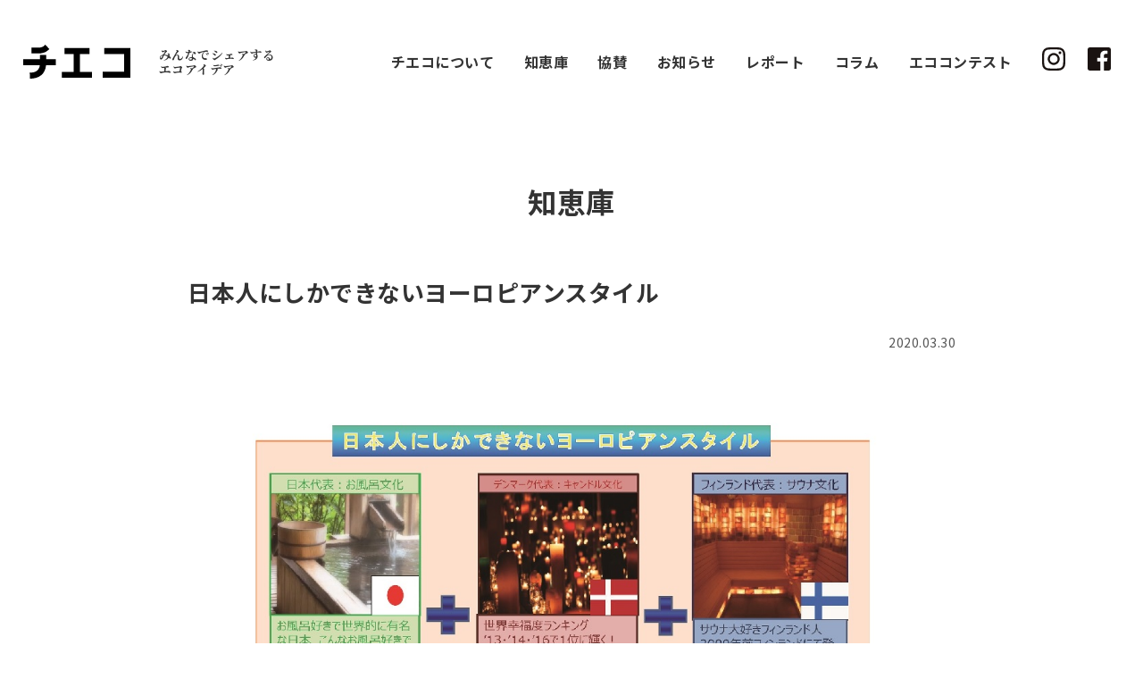

--- FILE ---
content_type: text/html; charset=UTF-8
request_url: https://chie-eco.net/chieco/%E6%97%A5%E6%9C%AC%E4%BA%BA%E3%81%AB%E3%81%97%E3%81%8B%E3%81%A7%E3%81%8D%E3%81%AA%E3%81%84%E3%83%A8%E3%83%BC%E3%83%AD%E3%83%94%E3%82%A2%E3%83%B3%E3%82%B9%E3%82%BF%E3%82%A4%E3%83%AB/
body_size: 15591
content:
<!DOCTYPE html>
<html lang="ja">
<head>
<meta charset="utf-8">
<meta http-equiv="X-UA-Compatible" content="IE=edge">
<meta name="viewport" content="width=device-width, initial-scale=1.0, user-scalable=no">
<title>
  日本人にしかできないヨーロピアンスタイル |
チエコ | みんなでシェアするエコアイデア</title>
<meta property="og:title" content="  日本人にしかできないヨーロピアンスタイル | チエコ | みんなでシェアするエコアイデア" />
<meta property="og:type" content="article" />
<meta property="og:url" content="https://chie-eco.net/chieco/%e6%97%a5%e6%9c%ac%e4%ba%ba%e3%81%ab%e3%81%97%e3%81%8b%e3%81%a7%e3%81%8d%e3%81%aa%e3%81%84%e3%83%a8%e3%83%bc%e3%83%ad%e3%83%94%e3%82%a2%e3%83%b3%e3%82%b9%e3%82%bf%e3%82%a4%e3%83%ab/" />
<meta property="og:description" content="" />
<meta name="description" content="" />
<meta property="og:image" content="https://chie-eco.net/wp-content/uploads/2020/03/0d40a5e4a645fc6b96e767d64ac0878e.jpg">
<meta property="og:site_name" content="チエコ | みんなでシェアするエコアイデア" />
<meta name="keywords" content="チエコ,エコ,アイデア,つなが〜るズ">
<meta property="og:site_name" content="チエコ | みんなでシェアするエコアイデア">
<link href="https://chie-eco.net/wp-content/themes/chieco/css/reset.css" rel="stylesheet" type="text/css" media="all">
<link href="https://chie-eco.net/wp-content/themes/chieco/css/common.css" rel="stylesheet" type="text/css" media="all">
<link type="text/css" rel="stylesheet" href="https://chie-eco.net/wp-content/themes/chieco/css/single.css">
<link rel='dns-prefetch' href='//s.w.org' />
<link rel='https://api.w.org/' href='https://chie-eco.net/wp-json/' />
<link rel="canonical" href="https://chie-eco.net/chieco/%e6%97%a5%e6%9c%ac%e4%ba%ba%e3%81%ab%e3%81%97%e3%81%8b%e3%81%a7%e3%81%8d%e3%81%aa%e3%81%84%e3%83%a8%e3%83%bc%e3%83%ad%e3%83%94%e3%82%a2%e3%83%b3%e3%82%b9%e3%82%bf%e3%82%a4%e3%83%ab/" />
<link rel="alternate" type="application/json+oembed" href="https://chie-eco.net/wp-json/oembed/1.0/embed?url=https%3A%2F%2Fchie-eco.net%2Fchieco%2F%25e6%2597%25a5%25e6%259c%25ac%25e4%25ba%25ba%25e3%2581%25ab%25e3%2581%2597%25e3%2581%258b%25e3%2581%25a7%25e3%2581%258d%25e3%2581%25aa%25e3%2581%2584%25e3%2583%25a8%25e3%2583%25bc%25e3%2583%25ad%25e3%2583%2594%25e3%2582%25a2%25e3%2583%25b3%25e3%2582%25b9%25e3%2582%25bf%25e3%2582%25a4%25e3%2583%25ab%2F" />
<link rel="alternate" type="text/xml+oembed" href="https://chie-eco.net/wp-json/oembed/1.0/embed?url=https%3A%2F%2Fchie-eco.net%2Fchieco%2F%25e6%2597%25a5%25e6%259c%25ac%25e4%25ba%25ba%25e3%2581%25ab%25e3%2581%2597%25e3%2581%258b%25e3%2581%25a7%25e3%2581%258d%25e3%2581%25aa%25e3%2581%2584%25e3%2583%25a8%25e3%2583%25bc%25e3%2583%25ad%25e3%2583%2594%25e3%2582%25a2%25e3%2583%25b3%25e3%2582%25b9%25e3%2582%25bf%25e3%2582%25a4%25e3%2583%25ab%2F&#038;format=xml" />
</head>

<body>
<header id="header" class="header">
  <div class="headerInner">
    <nav class="navGlobal">
      <div class="logo"><a href="https://chie-eco.net" title="チエコ">
        <h1>
          <svg xmlns="http://www.w3.org/2000/svg" width="151.073" height="48.486" viewBox="0 0 151.073 48.486" class="logo_mark">
            <g transform="translate(75.536 24.243)">
              <g transform="translate(-75.536 -24.243)">
                <path d="M106.362,48.062H64V39.64H80.672V14.206H67.743V5.7h35.216v8.506H89.519V39.64h16.843Z" transform="translate(-9.559 -0.851)"/>
                <path d="M170.774,47.992H131.9V39.485h29.942V14.306H133.856V5.8h36.918Z" transform="translate(-19.701 -0.866)"/>
                <path d="M9.272,42.564c7.911,0,13.185-3.147,14.206-10.718H0V23.254H23.733V17.3h8.676v5.954h13.44v8.591H32.239C30.963,44.605,22.457,51.07,9.357,51.07Z" transform="translate(0 -2.584)"/>
                <path d="M23.567,12.589H13.7V4.338h9.867c3.317,0,6.38-1.021,8-2.722L33.094,0l5.7,6.21L37.433,7.656c-3.147,3.232-8,4.934-13.865,4.934" transform="translate(-2.046)"/>
              </g>
            </g>
          </svg>
          <span class="serif">みんなでシェアする<br>
          エコアイデア</span></h1>
        </a> </div>
      <div class="navWrap">
        <ul class="navGlobalIn">
          <li class="navItem sp"><a href="https://chie-eco.net">HOME</a></li>
          <li class="navItem"><a href="/about/">チエコについて</a></li>
          <li class="navItem"><a href="/chieco/">知恵庫</a></li>
          <li class="navItem"><a href="/sponsor/">協賛</a></li>
          <li class="navItem"><a href="/category/news/">お知らせ</a></li>
          <li class="navItem"><a href="/category/report/">レポート</a></li>
          <li class="navItem"><a href="/category/column/">コラム</a></li>
          <li class="navItem"><a href="/eco_cntests/">エココンテスト</a></li>
          <li class="navItem sns"><a href="https://www.instagram.com/chieco.chiegura/" title="instagram" class="navItem_insta" target="_blank">
            <svg xmlns="http://www.w3.org/2000/svg" width="26.496" height="26.5" viewBox="0 0 26.496 26.5">
              <path d="M313.8,86.525q.059,1.659.06,5.5t-.092,5.53a11.151,11.151,0,0,1-.5,2.927,6.921,6.921,0,0,1-4.2,4.2,11.116,11.116,0,0,1-2.927.5q-1.68.085-5.53.089c-2.56,0-4.406-.032-5.526-.089a9.66,9.66,0,0,1-2.93-.565,6.272,6.272,0,0,1-2.571-1.565,6.85,6.85,0,0,1-1.629-2.575,11.3,11.3,0,0,1-.5-2.927q-.091-1.686-.089-5.53t.089-5.53a11.276,11.276,0,0,1,.5-2.927,6.927,6.927,0,0,1,4.2-4.2,11.144,11.144,0,0,1,2.93-.5c1.12-.057,2.966-.089,5.526-.089s4.41.032,5.53.089a11.114,11.114,0,0,1,2.927.5,6.92,6.92,0,0,1,4.2,4.2A12.081,12.081,0,0,1,313.8,86.525Zm-2.841,13.307a12.152,12.152,0,0,0,.476-3.193q.059-1.3.06-3.666V91.08c0-1.618-.021-2.838-.06-3.666a11.57,11.57,0,0,0-.476-3.193,4.27,4.27,0,0,0-2.539-2.546,11.947,11.947,0,0,0-3.2-.473c-.864-.039-2.087-.06-3.663-.06h-1.9c-1.579,0-2.8.021-3.666.06a12.472,12.472,0,0,0-3.193.473,4.275,4.275,0,0,0-2.543,2.546,11.85,11.85,0,0,0-.476,3.193c-.036.868-.057,2.087-.057,3.666v1.892c0,1.575.021,2.8.057,3.666a12.46,12.46,0,0,0,.476,3.193,4.489,4.489,0,0,0,2.543,2.546,12.5,12.5,0,0,0,3.193.469c.868.043,2.088.064,3.666.064h1.9c1.614,0,2.838-.021,3.663-.064a11.98,11.98,0,0,0,3.2-.469A4.473,4.473,0,0,0,310.963,99.832ZM300.614,85.223a6.61,6.61,0,0,1,3.4.917,6.857,6.857,0,0,1,2.489,2.482,6.787,6.787,0,0,1,0,6.8,6.839,6.839,0,0,1-2.489,2.486,6.757,6.757,0,0,1-6.8,0,6.829,6.829,0,0,1-2.486-2.486,6.764,6.764,0,0,1,0-6.8,6.846,6.846,0,0,1,2.486-2.482A6.619,6.619,0,0,1,300.614,85.223Zm0,11.241a4.444,4.444,0,1,0-3.136-1.305A4.279,4.279,0,0,0,300.614,96.464Zm8.7-11.536a1.592,1.592,0,1,0-1.6,1.6,1.438,1.438,0,0,0,1.1-.473A1.87,1.87,0,0,0,309.313,84.928Z" transform="translate(-287.368 -78.776)" fill="#1a1311"/>
            </svg>
            </a><a href="https://www.facebook.com/%E3%81%BF%E3%82%93%E3%81%AA%E3%81%A7%E3%82%B7%E3%82%A7%E3%82%A2%E3%81%99%E3%82%8B%E3%83%81%E3%82%A8%E3%82%B3-730849820306495/" title="facebook" class="navItem_fb" target="_blank">
            <svg xmlns="http://www.w3.org/2000/svg" width="26.496" height="26.5" viewBox="0 0 26.496 26.5">
              <g transform="translate(0 0)">
                <path d="M325.905,102.435a2.829,2.829,0,0,1-2.841,2.841H318.04V94.807h3.549l.53-4.022H318.04V88.242a2.35,2.35,0,0,1,.355-1.422,2.041,2.041,0,0,1,1.6-.53h2.127V82.741a21.853,21.853,0,0,0-3.076-.178,5.071,5.071,0,0,0-3.752,1.387,5.237,5.237,0,0,0-1.39,3.876v2.959h-3.609v4.022H313.9v10.469H302.25a2.823,2.823,0,0,1-2.841-2.841V81.617a2.823,2.823,0,0,1,2.841-2.841h20.814a2.829,2.829,0,0,1,2.841,2.841Z" transform="translate(-299.409 -78.776)" fill="#1a1311"/>
              </g>
            </svg>
            </a></li>
          <li class="navItem sp utility"><a href="mailto:chieco&#64;tsunagirls.net">お問い合わせ</a></li>
          <li class="navItem sp utility"><a href="http://tsunagirls.net/?page_id=10" target="_blank">つなが〜るずについて</a></li>
        </ul>
      </div>
      <div class="menuBar"> <span></span> <span></span> <span></span> </div>
    </nav>
  </div>
</header>
<!-- /#header --> 
<main id="main" class="main postList single-chieco">
  <div class="inner">
    <h1 class="pageTitle01">知恵庫</h1>
    <section class="section fadeInUp postContents">
      <article class="article">
        <h1 class="postTitle">
                    日本人にしかできないヨーロピアンスタイル        </h1>
        <div class="time">
          <time>
            2020.03.30          </time>
        </div>
        <div class="entry">
          <p><img src="https://chie-eco.net/wp-content/uploads/2020/03/0d40a5e4a645fc6b96e767d64ac0878e.jpg" alt="" class="alignnone size-full wp-image-984" width="1125" height="1500" srcset="https://chie-eco.net/wp-content/uploads/2020/03/0d40a5e4a645fc6b96e767d64ac0878e.jpg 1125w, https://chie-eco.net/wp-content/uploads/2020/03/0d40a5e4a645fc6b96e767d64ac0878e-225x300.jpg 225w, https://chie-eco.net/wp-content/uploads/2020/03/0d40a5e4a645fc6b96e767d64ac0878e-768x1024.jpg 768w" sizes="(max-width: 1125px) 100vw, 1125px" /></p>
        </div>
        <!-- /.entry --> 
      </article>
      <div class="share">
        <ul>
          <li class="fb"><a href="http://www.facebook.com/share.php?u=https://chie-eco.net/chieco/%e6%97%a5%e6%9c%ac%e4%ba%ba%e3%81%ab%e3%81%97%e3%81%8b%e3%81%a7%e3%81%8d%e3%81%aa%e3%81%84%e3%83%a8%e3%83%bc%e3%83%ad%e3%83%94%e3%82%a2%e3%83%b3%e3%82%b9%e3%82%bf%e3%82%a4%e3%83%ab/" rel="nofollow" target="_blank">facebook</a></li>
          <li class="tw"><a href="https://twitter.com/share?text=日本人にしかできないヨーロピアンスタイル&url=https://chie-eco.net/chieco/%e6%97%a5%e6%9c%ac%e4%ba%ba%e3%81%ab%e3%81%97%e3%81%8b%e3%81%a7%e3%81%8d%e3%81%aa%e3%81%84%e3%83%a8%e3%83%bc%e3%83%ad%e3%83%94%e3%82%a2%e3%83%b3%e3%82%b9%e3%82%bf%e3%82%a4%e3%83%ab/" target="_blank">twitter</a></li>
        </ul>
      </div>
      <!-- /.share --> 
      
    </section>
    <!-- /.postContents --> 
    
  </div>
  <!-- /.inner --> 
  
</main>
<!-- /#main -->

<section class="section fadeInUp taglist">
  <div class="inner">
    <h2><span>この記事のジャンル</span></h2>
    <ul class="tagWrap">
      <li><span class="tagItem"><a href="https://chie-eco.net/tag/%e5%b0%8f%e3%81%95%e3%81%aa%e3%82%a8%e3%83%8d%e3%83%ab%e3%82%ae%e3%83%bc%e3%81%a7%e6%9a%ae%e3%82%89%e3%81%99/">小さなエネルギーで暮らす</a></span></li>    </ul>
  </div>
  <!-- /.inner --> 
</section>
<!-- /.taglist -->

<div class="btn_area"> <a href="/chieco/" class="btn_style01">知恵庫　一覧</a> </div>
<!-- /.btn_area -->

<div id="backtop"><a href="#">PAGE TOP</a></div>
  <footer id="footer" class="footer">
    <div class="footerInner">
      <div class="logo"><a href="https://chie-eco.net" title="チエコ">
        <h1>
          <svg xmlns="http://www.w3.org/2000/svg" width="151.073" height="48.486" viewBox="0 0 151.073 48.486" class="logo_mark">
            <g transform="translate(75.536 24.243)">
              <g transform="translate(-75.536 -24.243)">
                <path d="M106.362,48.062H64V39.64H80.672V14.206H67.743V5.7h35.216v8.506H89.519V39.64h16.843Z" transform="translate(-9.559 -0.851)"/>
                <path d="M170.774,47.992H131.9V39.485h29.942V14.306H133.856V5.8h36.918Z" transform="translate(-19.701 -0.866)"/>
                <path d="M9.272,42.564c7.911,0,13.185-3.147,14.206-10.718H0V23.254H23.733V17.3h8.676v5.954h13.44v8.591H32.239C30.963,44.605,22.457,51.07,9.357,51.07Z" transform="translate(0 -2.584)"/>
                <path d="M23.567,12.589H13.7V4.338h9.867c3.317,0,6.38-1.021,8-2.722L33.094,0l5.7,6.21L37.433,7.656c-3.147,3.232-8,4.934-13.865,4.934" transform="translate(-2.046)"/>
              </g>
            </g>
          </svg>
          <span class="serif">みんなでシェアする<br>
          エコアイデア</span></h1>
        </a> </div>
      <ul class="footerNavIn">
        <li class="navItem"><a href="mailto:chieco&#64;tsunagirls.net">お問い合わせ</a></li>
        <li class="navItem"><a href="http://tsunagirls.net/?page_id=10" target="_blank">つなが〜るずについて</a></li>
        <li class="navItem sns"><a href="https://www.instagram.com/chieco.chiegura/" title="instagram" class="navItem_insta" target="_blank">
          <svg xmlns="http://www.w3.org/2000/svg" width="26.496" height="26.5" viewBox="0 0 26.496 26.5">
            <path d="M313.8,86.525q.059,1.659.06,5.5t-.092,5.53a11.151,11.151,0,0,1-.5,2.927,6.921,6.921,0,0,1-4.2,4.2,11.116,11.116,0,0,1-2.927.5q-1.68.085-5.53.089c-2.56,0-4.406-.032-5.526-.089a9.66,9.66,0,0,1-2.93-.565,6.272,6.272,0,0,1-2.571-1.565,6.85,6.85,0,0,1-1.629-2.575,11.3,11.3,0,0,1-.5-2.927q-.091-1.686-.089-5.53t.089-5.53a11.276,11.276,0,0,1,.5-2.927,6.927,6.927,0,0,1,4.2-4.2,11.144,11.144,0,0,1,2.93-.5c1.12-.057,2.966-.089,5.526-.089s4.41.032,5.53.089a11.114,11.114,0,0,1,2.927.5,6.92,6.92,0,0,1,4.2,4.2A12.081,12.081,0,0,1,313.8,86.525Zm-2.841,13.307a12.152,12.152,0,0,0,.476-3.193q.059-1.3.06-3.666V91.08c0-1.618-.021-2.838-.06-3.666a11.57,11.57,0,0,0-.476-3.193,4.27,4.27,0,0,0-2.539-2.546,11.947,11.947,0,0,0-3.2-.473c-.864-.039-2.087-.06-3.663-.06h-1.9c-1.579,0-2.8.021-3.666.06a12.472,12.472,0,0,0-3.193.473,4.275,4.275,0,0,0-2.543,2.546,11.85,11.85,0,0,0-.476,3.193c-.036.868-.057,2.087-.057,3.666v1.892c0,1.575.021,2.8.057,3.666a12.46,12.46,0,0,0,.476,3.193,4.489,4.489,0,0,0,2.543,2.546,12.5,12.5,0,0,0,3.193.469c.868.043,2.088.064,3.666.064h1.9c1.614,0,2.838-.021,3.663-.064a11.98,11.98,0,0,0,3.2-.469A4.473,4.473,0,0,0,310.963,99.832ZM300.614,85.223a6.61,6.61,0,0,1,3.4.917,6.857,6.857,0,0,1,2.489,2.482,6.787,6.787,0,0,1,0,6.8,6.839,6.839,0,0,1-2.489,2.486,6.757,6.757,0,0,1-6.8,0,6.829,6.829,0,0,1-2.486-2.486,6.764,6.764,0,0,1,0-6.8,6.846,6.846,0,0,1,2.486-2.482A6.619,6.619,0,0,1,300.614,85.223Zm0,11.241a4.444,4.444,0,1,0-3.136-1.305A4.279,4.279,0,0,0,300.614,96.464Zm8.7-11.536a1.592,1.592,0,1,0-1.6,1.6,1.438,1.438,0,0,0,1.1-.473A1.87,1.87,0,0,0,309.313,84.928Z" transform="translate(-287.368 -78.776)" fill="#1a1311"/>
          </svg>
          </a><a href="https://www.facebook.com/%E3%81%BF%E3%82%93%E3%81%AA%E3%81%A7%E3%82%B7%E3%82%A7%E3%82%A2%E3%81%99%E3%82%8B%E3%83%81%E3%82%A8%E3%82%B3-730849820306495/" title="facebook" class="navItem_fb" target="_blank">
          <svg xmlns="http://www.w3.org/2000/svg" width="26.496" height="26.5" viewBox="0 0 26.496 26.5">
            <g transform="translate(0 0)">
              <path d="M325.905,102.435a2.829,2.829,0,0,1-2.841,2.841H318.04V94.807h3.549l.53-4.022H318.04V88.242a2.35,2.35,0,0,1,.355-1.422,2.041,2.041,0,0,1,1.6-.53h2.127V82.741a21.853,21.853,0,0,0-3.076-.178,5.071,5.071,0,0,0-3.752,1.387,5.237,5.237,0,0,0-1.39,3.876v2.959h-3.609v4.022H313.9v10.469H302.25a2.823,2.823,0,0,1-2.841-2.841V81.617a2.823,2.823,0,0,1,2.841-2.841h20.814a2.829,2.829,0,0,1,2.841,2.841Z" transform="translate(-299.409 -78.776)" fill="#1a1311"/>
            </g>
          </svg>
          </a></li>
      </ul>
    </div>
    <p class="copyright">&#169; チエコ All Right Reserved</p>
  </footer>
  <!-- /#footer -->
  
  <script src="https://code.jquery.com/jquery-3.3.1.min.js" integrity="sha256-FgpCb/KJQlLNfOu91ta32o/NMZxltwRo8QtmkMRdAu8=" crossorigin="anonymous"></script> 
<script src="https://chie-eco.net/wp-content/themes/chieco/js/script.js"></script>
<link rel='stylesheet' id='wp-block-library-css'  href='https://chie-eco.net/wp-includes/css/dist/block-library/style.min.css?ver=5.4.18' type='text/css' media='all' />
<script type='text/javascript' src='https://chie-eco.net/wp-includes/js/wp-embed.min.js?ver=5.4.18'></script>
</body></html>

--- FILE ---
content_type: text/css
request_url: https://chie-eco.net/wp-content/themes/chieco/css/reset.css
body_size: 1409
content:
@charset "utf-8";

/* reset style
==================================================== */ */
html {
  overflow-y: scroll;
  font-size: 62.5%;
  -ms-text-size-adjust: 100%;
  -webkit-text-size-adjust: 100%;
}

body, div, dl, dt, dd, ul, ol, li, h1, h2, h3, h4, h5, h6, pre, code, form, fieldset, legend, input, textarea, p, blockquote, th, td,figure {
  margin: 0;
  padding: 0;
}

*{
  box-sizing: border-box;
}

table {
  border-collapse: collapse;
  border-spacing: 0;
}

fieldset,img {
  border: 0;
}

img {
  vertical-align: middle;
}

address, caption, cite, code, dfn, em, strong, th, var {
  font-style: normal;
  font-weight: normal;
}

li {
  list-style: none;
}

caption, th {
  text-align: left;
}

h1, h2, h3, h4, h5, h6 {
  font-size: 100%;
  font-weight: normal;
}

q:before, q:after { 
  content: '';
}
abbr, acronym {
  border: 0;
  font-variant: normal;
}

sup {
  vertical-align: text-top;
}
sub {
  vertical-align: text-bottom;
}

input, textarea, select {
  font-family: inherit;
  font-size: inherit;
  font-weight: inherit;
}


/*to enable resizing for IE*/
input, textarea, select {
  *font-size:100%;
}
/*because legend doesn't inherit in IE */
legend {
  color: #000;
}
del, ins {
  text-decoration:none;
}

input, select {
  vertical-align: middle;
}

/* !Box Sizing */
* {
  -webkit-box-sizing: border-box; /* <=iOS 4, <= Android 2.3 */
     -moz-box-sizing: border-box; /* Firefox 1+ */
          box-sizing: border-box; /* Chrome, IE8+, Opera, Safari 5.1 */
}


--- FILE ---
content_type: text/css
request_url: https://chie-eco.net/wp-content/themes/chieco/css/common.css
body_size: 14395
content:
@charset "utf-8";
/* 
Font
==================================================== */

@import url("https://fonts.googleapis.com/css?family=Noto+Sans+JP:100,300,400,500,700,900&subset=japanese");
@import url("https://fonts.googleapis.com/css?family=Noto+Serif+JP:200,300,400,500,600,700,900");
@import url("https://fonts.googleapis.com/css?family=Roboto+Condensed:300,300i,400,400i,700,700i&subset=cyrillic,cyrillic-ext,greek,greek-ext,latin-ext,vietnamese");
@import url("https://fonts.googleapis.com/css?family=Roboto:100,100i,300,300i,400,400i,500,500i,700,700i&subset=cyrillic,cyrillic-ext,greek,greek-ext,latin-ext,vietnamese");
.font-en {
  font-family: 'Roboto Condensed', sans-serif;
  font-family: "Roboto", sans-serif;
}
.serif {
  font-family: 'Noto Serif JP'
}
/* 
基本的
==================================================== */

html, body {
  width: 100%;
  height: 100%;
  font-size: 62.5%;
}
body {
  position: relative;
  color: #333;
  font-family: "Noto Sans JP", sans-serif;
  font-size: 1.5em;
  letter-spacing: .05rem;
  -webkit-font-smoothing: antialiased;
  line-height: 1.6;
}
body.fix {
  position: fixed;
  width: 100%;
  height: 100%;
  top: 0;
  left: 0;
  overflow: hidden;
}
a {
  color: inherit;
  text-decoration: none;
  transition: opacity 0.3s ease;
}
a:hover {
  opacity: 0.7;
  transition: opacity 0.3s ease;
}
@media screen and (max-width: 767px) {
  a a[href^="tel"] {
    pointer-events: none;
  }
  a:hover {
    opacity: 0.7;
    transition: opacity 0.3s ease;
  }
}
img {
  max-width: 100%;
  height: auto;
}
/* 
Layout
==================================================== */

#header {
  z-index: 999;
  width: 100vw;
  position: absolute;
  top: 0;
}
#header.show {
  /* .mainまでスクロールしたら.show付与させた場合 */
  position: fixed;
  top: 0;
  background-color: rgba(255, 255, 255, 0.5);
  transition: all .3s ease;
}/* .mainまでスクロールしたら.show付与させ、.headerをフェードインさせた場合 */

/*@media screen and (min-width: 768px) {
  #header {
    position: fixed;
    top: 0;
    opacity: 0;
    transform: translateY(-100%);
    transition: all .3s ease;
  }
  #header.show {
    opacity: 1;
    transform: none;
  }
}*/
@media screen and (max-width: 999px) {
  #header {
    position: fixed;
    top: 0;
    left: 0;
    width: 100%;
  }
}
#header .headerInner {
  margin: auto;
  padding: 45px 1.5% 0 2%;
  position: relative;
}
#header.show .headerInner {
  padding: 15px 3.2%;
}
@media screen and (max-width: 999px) {
  #header .headerInner {
    padding: 15px 3.2%;
  }
}
#header .navGlobal {
  display: -ms-flexbox;
  display: flex;
  justify-content: space-between;
  align-items: center;
}
#header .navGlobal .logo {
  min-width: 270px;
}
#header .navGlobal .logo h1 {
  display: block;
  display: -ms-flexbox;
  display: flex;
  align-items: center;
}
#header .logo_mark {
  width: 120px;
  margin-right: 32px;
}
#header .logo span {
  font-size: 1.4rem;
  font-weight: bold;
  line-height: 1.2;
}
@media screen and (max-width: 999px) {
  #header .navGlobal .logo {
    width: 100%;
  }
  #header .logo_mark {
    width: 100px;
    margin-right: 13px;
  }
  #header .logo span {
    font-size: 1.3rem;
    font-weight: bold;
    line-height: 1.2;
  }
}
#header .navGlobal .navWrap {
  width: 68%;
}
@media screen and (max-width: 999px) {
  #header .navGlobal .navWrap {
    background: #FDF9F7;
    position: absolute;
    top: 0;
    width: 100%;
    left: 0;
    padding-top: 60px;
    display: none;
    height: 100vh;
    padding-bottom: 80px;
    overflow-x: hidden;
    overflow-y: auto;
  }
}
#header .navGlobal .navWrap .navGlobalIn {
  width: 100%;
  padding: 6px 0;
  display: -ms-flexbox;
  display: flex;
  -ms-flex-align: center;
  align-items: center;
  justify-content: space-around;
  font-weight: bold;
}
@media screen and (max-width: 999px) {
  #header .navGlobal .navWrap .navGlobalIn {
    display: block;
  }
}
#header .navGlobal .navWrap .navGlobalIn .navItem {}
.navItem_insta {
  margin-right: 20px;
}
#header .navGlobal .navWrap .navGlobalIn .navItem a {
  font-size: 1.6rem;
}
@media screen and (max-width: 999px) {
  #header .navGlobal .navWrap .navGlobalIn .navItem {
    border-bottom: 1px solid #ccc;
    width: 80%;
    margin: 0 auto;
  }
  #header .navGlobal .navWrap .navGlobalIn li.navItem:first-child {}
  #header .navGlobal .navWrap .navGlobalIn .navItem a {
    display: block;
    padding: 20px 0;
    text-align: center;
  }
  #header .navGlobal .navWrap .navGlobalIn .navItem.sns {
    display: flex;
    justify-content: center;
    border-bottom: none;
    margin: 20px auto;
  }
  #header .navGlobal .navWrap .navGlobalIn .navItem.utility {
    border: none;
    padding: 0;
    background: #fff;
    margin-bottom: 10px;
  }
}
#header .menuBar {
  display: none;
}
@media screen and (max-width: 999px) {
  #header .menuBar {
    z-index: 99;
    position: absolute;
    top: 10px;
    right: 10px;
    display: block !important;
    height: 40px;
    width: 40px;
  }
  #header .menuBar span {
    height: 2px;
    display: block;
    width: 35px;
    background: #000;
    position: absolute;
    transition: all 0.3s;
    right: 10px;
  }
  #header .menuBar span:nth-child(1) {
    top: 15px;
  }
  #header .menuBar span:nth-child(2) {
    top: 27px;
  }
  #header .menuBar span:nth-child(3) {
    top: 38px;
  }
  #header .menuBar.on {
    transition: all 0.3s;
  }
  #header .menuBar.on span:nth-child(1) {
    top: 27px;
    transform: rotate(-45deg);
  }
  #header .menuBar.on span:nth-child(2) {
    opacity: 0;
  }
  #header .menuBar.on span:nth-child(3) {
    top: 27px;
    transform: rotate(45deg);
  }
}
#footer {}
#footer .footerInner {
  margin: auto;
  padding: 65px 3.2%;
  /* コンテンツ幅1200pxの時の余白分 */
  position: relative;
  display: -ms-flexbox;
  display: flex;
  justify-content: space-between;
  align-items: center;
}
@media screen and (max-width: 767px) {
  #footer .footerInner {
    padding: 80px 3.2% 40px 3.2%;
    text-align: center;
    display: block;
  }
}
#footer .footerInner .logo {
  min-width: 270px;
}
#footer .footerInner .logo h1 {
  display: block;
  display: -ms-flexbox;
  display: flex;
  align-items: center;
}
#footer .logo_mark {
  width: 120px;
  margin-right: 32px;
}
#footer .logo span {
  display: block;
  font-size: 1.4rem;
  font-weight: bold;
  line-height: 1.2;
}
@media screen and (max-width: 767px) {
  #footer .footerInner .logo {
    min-width: unset;
    margin-bottom: 50px;
  }
  #footer .footerInner .logo h1 {
    display: block;
  }
  #footer .logo_mark {
    max-width: 150px;
    margin: 0 auto 10px auto;
  }
  #footer .logo span {
    line-height: 1.4;
  }
}
#footer .footerInner .footerNavIn {
  width: 60%;
  display: -ms-flexbox;
  display: flex;
  -ms-flex-align: center;
  align-items: center;
  justify-content: flex-end;
  font-weight: bold;
}
#footer .footerInner .footerNavIn .navItem {
  margin-left: 3.6%;
}
#footer .footerInner .footerNavIn .navItem a {
  font-size: 1.6rem;
}
@media screen and (max-width: 767px) {
  #footer .footerInner .footerNavIn {
    width: 100%;
    display: block;
  }
  #footer .footerInner .footerNavIn .navItem {
    margin-left: 0;
    margin-bottom: 20px;
  }
}
#backtop {
  position: fixed;
  right: 5%;
  bottom: 5%;
}
#backtop a {
  position: relative;
  padding-top: 25px;
  color: #000;
  font-size: 1.0rem;
}
#backtop a:before {
  content: "";
  display: block;
  position: absolute;
  top: 0;
  right: 50%;
  width: 14px;
  height: 14px;
  border-top: 1px solid #000;
  border-right: 1px solid #000;
  transform: translateX(50%) rotate(315deg);
}
.copyright {
  padding-bottom: 60px;
  text-align: center;
  color: #9F9F9F;
  font-size: 1.3rem;
}
.inner {
  max-width: 1140px;
  margin: 0 auto;
  padding: 0 20px;
}
/* ここから共通 */

.pageTitle01 {
  padding-top: 200px;
  margin-bottom: 60px;
  text-align: center;
  font-weight: bold;
  font-size: 3.2rem;
}
.pageTitle02 {
  text-align: center;
  font-size: 1.8rem;
}
.pageTitle02 .tagItem {
  padding: 5px 15px;
}
.description {
  padding-bottom: 30px;
  text-align: center;
  line-height: 2;
  margin-bottom: 50px;
}

.chieco_text01{
  max-width: 700px;
  padding: 30px 10px;
  margin: 0 auto 50px auto;
  background: #F5F5F5;
  text-align: center;
}
.chieco_text01 h2 {
  padding-top: 35px;
  margin-bottom: 10px;
  background: url(../img/common/icon_insta_black.png) no-repeat top center;
  font-weight: bold;
}
.chieco_text01 p {
  font-size: 1.3rem;
}


@media screen and (max-width: 767px) {
  .pageTitle01 {
    padding-top: 140px;
    margin-bottom: 30px;
  }
  .description {
    padding-bottom: 0;
  }
}
.main_aside_wrap {
  max-width: 1100px;
  margin: 0 auto;
  display: -ms-flexbox;
  display: flex;
  flex-direction: row-reverse;
  justify-content: center;
}
@media screen and (max-width: 767px) {
  .main_aside_wrap {
    flex-direction: column;
  }
}

main.postList {
  width: 100%;
}
aside.sidebar {
  width: 215px;
  padding-top: 65px;
  margin-right: 60px;
  margin-left: 15px;
}
@media screen and (max-width: 767px) {
  aside.sidebar {
    width: 100%;
    padding: 0 3.2% 45px 3.2%;
    margin-right: 0;
    margin-left: 0;
  }
}
aside.sidebar h2 {
  padding: 5px 20px;
  margin-bottom: 35px;
  background: #000;
  color: #fff;
  font-size: 1.8rem;
  font-weight: bold;
}
aside.sidebar ul {
  margin-bottom: 30px;
}
aside.sidebar li {
  margin-bottom: 8px;
  font-weight: bold;
}
section.postList {
  padding: 65px 0;
  display: -ms-flexbox;
  display: flex;
  flex-wrap: wrap;
}
section.postList .article {
  width: 29.5%;
  margin: 0 1.8% 60px 1.8%;
  position: relative;
}
.main_aside_wrap section.postList .article {
  width: 45%;
}
@media screen and (min-width: 481px) and (max-width: 768px) {
  section.postList .article {
    width: 45%;
  }
}
@media screen and (max-width: 480px) {
  section.postList .article {
    width: 100%!important;
    margin: 0 0 40px 0;
  }
}
section.postList .article .thumb {
  margin-bottom: 20px
}

section.postList .article .thumb a {
  display: block;
}
section.postList .article .thumbimg {
  width: 100%;
}
section.postList .article .winner {
  position: absolute;
  display: block;
  top: 10px;
  left: 10px;
  width: 57px;
}
section.postList .article .cat {
  margin-bottom: 9px;
}
section.postList .article h1 {
  margin-bottom: 10px;
}
section.postList .article .time {
  margin-bottom: 10px;
  font-size: 1.3rem;
  text-align: right;
}
section.postList .article .tag {}
section.postList .article .tag .tagItem {
  margin-right: 5px;
  font-size: 1.2rem;
}
.catItem {
  display: inline-block;
  margin-right: 11px;
  padding: 3px 10px;
  margin-bottom: 3px;
  background: #000;
  color: #fff;
  font-size: 1.4rem;
  line-height: 1.1;
}
@media screen and (max-width: 767px) {
  .catItem {
    font-size: 1.2rem;
    margin-right: 5px;
    padding: 3px 5px;
  }
}
.tagItem {
  display: inline-block;
  margin-bottom: 5px;
  padding: 5px 10px;
  border: 1px dashed #000;
  border-radius: 25px;
  letter-spacing: 0;
  font-family: 'Noto Serif JP'
}
.tagItem:before {
  content: '# ';
}
.tagItem .num {
  font-size: 1.1rem;
}
section.taglist {
  padding: 65px 0;
  z-index: 1;
  background: #F5F5F5;
}
.home section.taglist {
  padding: 100px 0 25px 0;
  margin-top: -35px;
}
section.taglist .inner {
  display: -ms-flexbox;
  display: flex;
  flex-direction: column;
  justify-content: center;
}
section.taglist h1 {
  font-weight: bold;
  font-size: 2.8rem;
  margin-bottom: 60px;
  text-align: center;
}
section.taglist h1 span {
  padding-left: 40px;
  background: url(../img/common/icon_search.svg) no-repeat 0 55%;
  background-size: 27px;
}
section.taglist .tagWrap {
  max-width: 1000px;
  margin: 0 auto 65px auto;
  display: -ms-flexbox;
  display: flex;
  flex-wrap: wrap;
  justify-content: center;
}
section.taglist .tagWrap li {
  display: inline-block;
  margin: 0 10px 15px 10px;
}
section.taglist .tagWrap .tagItem {
  padding: 10px 30px;
  border-radius: 25px;
  background: #fff;
}
@media screen and (max-width: 767px) {
  section.taglist .tagWrap {
    margin-bottom: 35px;
  }
  section.taglist .tagWrap li {
    margin: 0 3px 15px 3px;
  }
  section.taglist .tagWrap .tagItem {
    padding: 5px 10px;
    border-radius: 25px;
    font-size: 1.3rem;
  }
}
.wp-pagenavi {
  padding-bottom: 100px;
  display: flex;
  justify-content: center;
  text-align: center;
}
.wp-pagenavi .current {
  background: #333;
  border: solid 1px #333;
  color: #fff;
}
.wp-pagenavi .pages {
  border: none;
}
.wp-pagenavi a.page {
  border: solid 1px #333;
}
.wp-pagenavi a {
  margin: 0 6px;
  width: 50px;
  height: 50px;
  line-height: 50px;
  display: inline-block;
  text-align: center;
}
.wp-pagenavi span {
  margin: 0 6px;
  width: 50px;
  height: 50px;
  line-height: 50px;
  display: inline-block;
  border: solid 1px #333;
  text-align: center;
}
a.btn_style01 {
  display: block;
  margin: 0 auto;
  padding: 18px 0;
  width: 300px;
  text-align: center;
  font-weight: bold;
  line-height: 1.1;
  background: #fff;
  border: 1px solid #000;
  border-radius: 12px;
}
/* ここまで共通 */

/* よく使う　MODULE
==================================================== */

@media screen and (max-width: 767px) {
  .pc {
    display: none !important;
  }
}
@media screen and (min-width: 768px) {
  .sp {
    display: none !important;
  }
}
.clear {
  clear: both !important;
}
.clearfix {
  *zoom: 1;
}
.clearfix:before {
  content: "";
  display: table;
}
.clearfix:after {
  clear: both;
  content: "";
  display: table;
}
.txt-center {
  text-align: center;
}
.txt-right {
  text-align: right;
}
.txt-left {
  text-align: left;
}
.flL {
  float: left;
}
.flR {
  float: right;
}
/* 三角右矢印 */

.list_arrow01 li {
  position: relative;
  padding-left: 10px;
  margin-bottom: 8px;
  line-height: 1.3;
}
.list_arrow01 li:before {
  content: '';
  display: inline-block;
  position: absolute;
  top: 11px;
  left: 0;
  width: 0;
  height: 0;
  margin-top: -2px;
  border-top: 2px solid transparent;
  border-right: 3px solid transparent;
  border-bottom: 2px solid transparent;
  border-left: 3px solid #000000;
}
/* コンテンツフェードイン */

.fadeInUp {
  opacity: 0;
  transform: translateY(20px);
  transition: 1s;
}
/* A4縦でPCレイアウトを印刷させる
==================================================== */

@media print {
  html, html body {
    *zoom: 0.65;
  }
  body {
    width: 960px;
  }
}

--- FILE ---
content_type: text/css
request_url: https://chie-eco.net/wp-content/themes/chieco/css/single.css
body_size: 2557
content:
@charset "utf-8";

/* 投稿詳細 */


.inner {
  max-width: 900px;
}

.main_aside_wrap {
	padding-top: 130px;
}

section.postContents {}

section.postContents .cat {
   margin-bottom: 22px;
}

section.postContents .postTitle {
	margin-bottom: 30px;
	font-weight: bold;
	font-size: 2.6rem;
	line-height: 1.2;
}
section.postContents .time {
	margin-bottom: 30px;
	font-size: 1.4rem;
	text-align: right;
	color: #555555;
}

section.postContents .entry {
   margin-bottom: 65px;
}

.share {
   margin-bottom: 80px;
}

.share ul {
  display: -ms-flexbox;
  display: flex;
   justify-content: center;
}

@media screen and (max-width: 767px) {
.share {
   margin-bottom: 40px;
}

   .share ul {
      flex-direction: column;
   }
}

.share li {
   margin: 0 20px;
   width: 280px;
   text-align: center;
   color: #fff;
   font-weight: bold;
}

@media screen and (max-width: 767px) {
   .share li {
         margin: 10px auto;
   }
}

.share li a {
   display: block;
   padding: 18px 0;
   width: 100%;
   border-radius: 10px;
}

.share li.fb a{
   background: #365799;
}

.share li.tw a{
   background: #1DA1F2;
}

.taglist {
   padding: 30px 0!important  ;
}

.taglist h2 {
   margin-bottom: 20px;
   text-align: center;
   font-weight: bold;
   font-size: 1.8rem;
}

section.taglist .tagWrap {
    margin-bottom: 0!important;
}

@media screen and (max-width: 767px) {
section.taglist .tagWrap {
    margin-bottom: 0!important;
}
}

.btn_area {
   padding: 70px 0;
   text-align: center;
}

/* ビジュアルエディタでのタグ調整 */

.entry p {
  margin: 0 0 20px 0;
  zoom: 1;
}
.entry p strong {
   font-weight: bold;
}
.entry p img.aligncenter {
   display: block;
   margin: auto;
}
.entry p img.alignleft {
   float: left;
   margin: 0 15px 15px 0;
}
.entry p img.alignright {
   float: right;
   margin: 0 0 15px 15px;
}
.entry h1 {
   font-size: 2.4rem;
   font-weight: bold;
   margin: 0 0 20px 0;
}
.entry h2 {
   font-size: 2.2rem;
   font-weight: bold;
   margin: 0 0 20px 0;
}
.entry h3 {
   font-size: 2.0rem;
   font-weight: bold;
   margin: 0 0 20px 0;
}
.entry h4 {
   font-size: 1.8rem;
   font-weight: bold;
   margin: 0 0 20px 0;
}
.entry h5 {
   font-size: 1.6rem;
   font-weight: bold;
   margin: 0 0 20px 0;
}
.entry h6 {
   font-weight: bold;
   margin: 0 0 20px 0;
}
.entry ul li {
   list-style: disc;
   margin: 5px 0 5px 20px;
}
.entry ol li {
   list-style: decimal;
   margin: 5px 0 5px 20px;
}
/* clearfix */
.entry p:before,
.entry p:after {
   content: "";
   display: table;
}
.entry p:after {
   clear: both;
}

.entry a {
  text-decoration: underline;
}


aside.sidebar {
    padding-top: 0;
}


--- FILE ---
content_type: application/javascript
request_url: https://chie-eco.net/wp-content/themes/chieco/js/script.js
body_size: 3206
content:
(function($) {

// スマホのナビ
$(".menuBar").on("click",function () {
  $(".menuBar").toggleClass("on");
  $(".navWrap").fadeToggle("fast");
  $("body").toggleClass("fix");
});

// ページ内リンク
$(document).ready(function(){
  var urlHash = location.hash;
  if(urlHash) {　//ハッシュ値があればページ内スクロール
    $('body,html').stop().scrollTop(0);
    setTimeout(function () {
      scrollToAnker(urlHash) ;
   }, 100);
  }

  $('a[href^="#"]').click(function() {　//通常のクリック時
    var href= $(this).attr("href");
    var hash = href == "#" || href == "" ? 'html' : href;
    scrollToAnker(hash);
    return false;　//リンク無効化
  })

  // スムーススクロール
  function scrollToAnker(hash) {　// 指定したアンカー(#ID)へアニメーションでスクロール
  if($(window).width()>769){ // 769px以上の時
    var target = $(hash);
    var headerHeight = 100; //固定ヘッダーの高さ
    var position = target.offset().top - headerHeight; //ターゲットの座標からヘッダの高さ分引く
    $('body,html').stop().animate({scrollTop:position}, 500);
  }
  else{ // ブレイクポイント以下の時
  var target = $(hash);
    var position = target.offset().top ; 
    $('body,html').stop().animate({scrollTop:position}, 500);
  };
  }

  // ページTOPボタンフェードイン
  $(function() {
      var topBtn = $('#backtop');
      //ボタンを非表示にする
      topBtn.hide();
      //スクロールしてページトップから100に達したらボタンを表示
      $(window).scroll(function () {
          if ($(this).scrollTop() > 100) {
  　　　　　　　//フェードインで表示
              topBtn.fadeIn();
          } else {
  　　　　　　　//フェードアウトで非表示
              topBtn.fadeOut();
          }
      });
  });


  // 一定範囲のスクロールを検知するしてクラスを付与・除去する
  window.onscroll = function () {
    scrollToggleClass(".main", ".header", "show");
  } // rangeTarget=範囲対象となる、addTarget=クラスの取り外しをするエリア、classname=付与するクラス名 
  function scrollToggleClass(rangeTarget, addTarget, classname) {
    if($(rangeTarget).length){
      scroll = $(window).scrollTop();
      startPos = $(rangeTarget).offset().top;
      endPos = startPos + $(rangeTarget).outerHeight();
      if (scroll > startPos && scroll < endPos) {
          $(addTarget).addClass(classname);
      } else {
          $(addTarget).removeClass(classname)
      }
    }
  }

  // .fadeInUpのエリア、アニメーション表示
  function animation(){
    $('.fadeInUp').each(function(){
      //ターゲットの位置を取得
      var target = $(this).offset().top;
      //スクロール量を取得
      var scroll = $(window).scrollTop();
      //ウィンドウの高さを取得
      var windowHeight = $(window).height();
      //ターゲットまでスクロールするとフェードインする
      if (scroll > target - windowHeight){
        $(this).css('opacity','1');
        $(this).css('transform','translateY(0)');
      }
    });
  }
  animation();
  $(window).scroll(function (){
    animation();
  });


}) })(jQuery);
